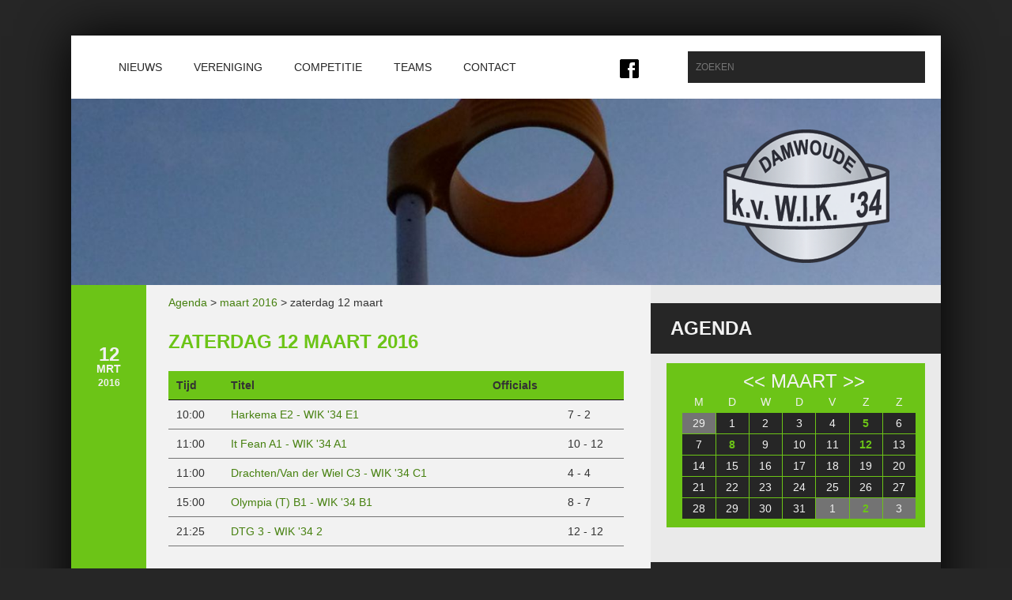

--- FILE ---
content_type: text/html; charset=UTF-8
request_url: http://www.wik34.nl/agenda/dag/2016-03-12
body_size: 3234
content:
<!DOCTYPE html>
<!--[if lt IE 7]> <html class="no-js lt-ie9 lt-ie8 lt-ie7" lang="nl-NL"> <![endif]-->
<!--[if IE 7]>    <html class="no-js lt-ie9 lt-ie8" lang="nl-NL"> <![endif]-->
<!--[if IE 8]>    <html class="no-js lt-ie9" lang="nl-NL"> <![endif]-->
<!--[if gt IE 8]><!--> <html class="no-js" lang="nl-NL"> <!--<![endif]-->
<head>
    <meta charset="utf-8">
    <meta http-equiv="X-UA-Compatible" content="IE=edge,chrome=1">
    <title>
            W.I.K.&#039;34
       | De korfbalvereniging uit Damwâld    </title>
    <meta name="viewport" content="width=device-width, initial-scale=1.0">
        <link rel="stylesheet" href="/theme/wik/stylesheets/normalize.min.css">
    <link rel="stylesheet" href="/theme/wik/stylesheets/main.css">

    <script src="/theme/wik/javascripts/modernizr-2.6.2.min.js"></script>
    <script src="/theme/wik/javascripts/jquery-1.10.1.min.js"></script>
    <script src="/theme/wik/javascripts/jquery.cycle2.min.js"></script>

        <script src="/app/view/lib/fancybox/jquery.fancybox.pack.js"></script>
    <link rel="stylesheet" type="text/css" href="/app/view/lib/fancybox/jquery.fancybox.css">

    <script src="/theme/wik/javascripts/css3-mediaqueries.js"></script>
    <script src="/theme/wik/javascripts/app.js"></script>

</head>
<body>

<div class="pagewrapper wrapper">
    <div class="header-container">
        <div class="header clearfix">
            <nav>
                <ul>
                    
    <li class="index-1 first">
        <a href="/" title='Nieuws'           class='first'>
            Nieuws
        </a>

            </li>

    <li class="index-2 has-dropdown">
        <a href="/inhoud/vereniging" title='Alles over W.I.K.&#039;34'           class=''>
            Vereniging
        </a>

                    <ul class="dropdown">
                                                            <li class="index-1 first">
                            <a href="/pagina/over-wik34" title=''                               class=''>
                                Korfbalvereniging W.I.K.&#039;34
                            </a>
                        </li>
                                                                                <li class="index-2">
                            <a href="/pagina/historie" title=''                               class=''>
                                Historie
                            </a>
                        </li>
                                                                                <li class="index-3">
                            <a href="/pagina/lidmaatschap" title=''                               class=''>
                                Lidmaatschap
                            </a>
                        </li>
                                                                                <li class="index-4 last">
                            <a href="/pagina/bestuur"                                class=''>
                                Bestuur
                            </a>
                        </li>
                                                </ul>
            </li>

    <li class="index-3 has-dropdown">
        <a href="/inhoud/competitie" title='Informatie over de compeittie'           class=''>
            Competitie
        </a>

                    <ul class="dropdown">
                                                            <li class="index-1 first">
                            <a href="/pagina/programma-en-uitslagen" title=''                               class=''>
                                Programma en uitslagen
                            </a>
                        </li>
                                                                                <li class="index-2">
                            <a href="/pagina/standen" title=''                               class=''>
                                Standen
                            </a>
                        </li>
                                                                                <li class="index-3">
                            <a href="/pagina/trainingstijden" title=''                               class=''>
                                Trainingstijden
                            </a>
                        </li>
                                                                                <li class="index-4">
                            <a href="/pagina/zaalwacht" title=''                               class=''>
                                Zaalwacht
                            </a>
                        </li>
                                                                                <li class="index-5 last">
                            <a href="/pagina/schoonmaakschema" title=''                               class=''>
                                Schoonmaakschema
                            </a>
                        </li>
                                                </ul>
            </li>

    <li class="index-4">
        <a href="/teams" title='Teams'           class=''>
            Teams
        </a>

            </li>

    <li class="index-5 last">
        <a href="/pagina/contact" title=''           class='last'>
            Contact
        </a>

            </li>

                    <li class="search">
    <form method="get" action="/search" id="searchform" enctype="text/plain">
        <input type="search" value="" placeholder="ZOEKEN" name="search">
    </form>
</li>                </ul>
            </nav>
            <div class="slider">
                <img class="emptyheader" src="/theme/wik/images/emptyheader.png" width="1282" height="275" alt="" />
                                                                                                        <div class="cycle-slideshow" data-cycle-slides="> div">
                                                    <div class="slide">
                                                                <img src="/thumbs/1282x275crop/2015-02/DSC_0008.JPG" alt="" />
                                                                </a>                            </div>
                                                    <div class="slide">
                                                                <img src="/thumbs/1282x275crop/headers/korfwik.jpg" alt="" />
                                                                </a>                            </div>
                                                    <div class="slide">
                                                                <img src="/thumbs/1282x275crop/headers/korf.jpg" alt="" />
                                                                </a>                            </div>
                                                    <div class="slide">
                                                                <img src="/thumbs/1282x275crop/headers/welkombord-wik.jpg" alt="" />
                                                                </a>                            </div>
                                            </div>
                            </div>
            <a href="/"><img class="logo" src="/theme/wik/images/kv-wik34.png" width="220" height="176" alt="KV W.I.K.'34" /></a>
            <div class="social">
                <ul>
                    <li><a href="https://www.facebook.com/pages/Korfbalvereniging-Wik34/177812635644012" class="facebook" target="_blank"></a></li>
                </ul>
            </div>
        </div>
    </div>

    <div class="main-container">
        <div class="main clearfix">

            <div class="colwrapper clearfix">
                <div class="maincontent calendar day">
                    <div class="breadcrumbs">
                        <a href="/agenda">Agenda</a> &gt; <a href="/agenda/maand/2016-03">maart 2016</a> &gt; zaterdag 12 maart
                    </div>
                    <div class="prefix"><span class="day">12</span> <span class="month">mrt</span> <span class="year">2016</span></div>
                    <h3><a href="/agenda/dag/2016-03-12">zaterdag 12 maart 2016</a></h3>
                    <table class="calendar">
                        <tr>
                            <th>Tijd</th>
                            <th>Titel</th>
                            <th>Officials</th>
                            <th></th>
                        </tr>
                                                    <tr>
                                <td>10:00</td>
                                <td><a href="/agenda/item/code/harkema-e2-wik-34-e1">Harkema E2 - WIK '34 E1</a></td>
                                <td></td>
                                <td>7 - 2</td>
                            </tr>
                                                    <tr>
                                <td>11:00</td>
                                <td><a href="/agenda/item/code/it-fean-a1-wik-34-a1">It Fean A1 - WIK '34 A1</a></td>
                                <td></td>
                                <td>10 - 12</td>
                            </tr>
                                                    <tr>
                                <td>11:00</td>
                                <td><a href="/agenda/item/code/drachtenvan-der-wiel-c3-wik-34-c1">Drachten/Van der Wiel C3 - WIK '34 C1</a></td>
                                <td></td>
                                <td>4 - 4</td>
                            </tr>
                                                    <tr>
                                <td>15:00</td>
                                <td><a href="/agenda/item/code/olympia-t-b1-wik-34-b1">Olympia (T) B1 - WIK '34 B1</a></td>
                                <td></td>
                                <td>8 - 7</td>
                            </tr>
                                                    <tr>
                                <td>21:25</td>
                                <td><a href="/agenda/item/code/dtg-3-wik-34-2">DTG 3 - WIK '34 2</a></td>
                                <td></td>
                                <td>12 - 12</td>
                            </tr>
                                            </table>
                    <div class="pagination">
                        <a href="/agenda/dag/2016-03-11" class="button">&lt;&lt; 11 mrt</a>
                        <a href="/agenda/dag/2016-03-13" class="button button-right">13 mrt&gt;&gt;</a>
                    </div>
                </div>
            </div>
<aside class="sidebar clearfix">
    <h3><a href="/agenda">Agenda</a></h3>
            <div class="calendar month clearfix">    <div class="inner clearfix">
        <div class="title clearfix">
            <a href="#" onclick="return calendar_month(-1, '2016-03');">&lt;&lt;</a> <a href="/agenda/maand/2016-03" title="Overzicht van maart 2016">maart</a> <a href="#" onclick="return calendar_month(1, '2016-03');">&gt;&gt;</a>
        </div>
        <ul>
            <li class="title">M</li><li class="title">D</li><li class="title">W</li><li class="title">D</li><li class="title">V</li><li class="title">Z</li><li class="title">Z</li>
                            <li>
                    <a class="empty " href="/agenda/dag/2016-02-29" title="29-02-2016:
-">29</a>
                </li>
                            <li>
                    <a class="" href="/agenda/dag/2016-03-01" title="01-03-2016:
-">1</a>
                </li>
                            <li>
                    <a class="" href="/agenda/dag/2016-03-02" title="02-03-2016:
-">2</a>
                </li>
                            <li>
                    <a class="" href="/agenda/dag/2016-03-03" title="03-03-2016:
-">3</a>
                </li>
                            <li>
                    <a class="" href="/agenda/dag/2016-03-04" title="04-03-2016:
-">4</a>
                </li>
                            <li>
                    <a class="has-items " href="/agenda/dag/2016-03-05" title="05-03-2016:
13:00: Donkerbroek E1 - WIK &#039;34 E1
">5</a>
                </li>
                            <li>
                    <a class="" href="/agenda/dag/2016-03-06" title="06-03-2016:
-">6</a>
                </li>
                            <li>
                    <a class="" href="/agenda/dag/2016-03-07" title="07-03-2016:
-">7</a>
                </li>
                            <li>
                    <a class="has-items " href="/agenda/dag/2016-03-08" title="08-03-2016:
19:30: Wordt Kwiek MW1 - WIK &#039;34 MW1
">8</a>
                </li>
                            <li>
                    <a class="" href="/agenda/dag/2016-03-09" title="09-03-2016:
-">9</a>
                </li>
                            <li>
                    <a class="" href="/agenda/dag/2016-03-10" title="10-03-2016:
-">10</a>
                </li>
                            <li>
                    <a class="" href="/agenda/dag/2016-03-11" title="11-03-2016:
-">11</a>
                </li>
                            <li>
                    <a class="has-items " href="/agenda/dag/2016-03-12" title="12-03-2016:
10:00: Harkema E2 - WIK &#039;34 E1
11:00: It Fean A1 - WIK &#039;34 A1
11:00: Drachten/Van der Wiel C3 - WIK &#039;34 C1
15:00: Olympia (T) B1 - WIK &#039;34 B1
21:25: DTG 3 - WIK &#039;34 2
">12</a>
                </li>
                            <li>
                    <a class="" href="/agenda/dag/2016-03-13" title="13-03-2016:
-">13</a>
                </li>
                            <li>
                    <a class="" href="/agenda/dag/2016-03-14" title="14-03-2016:
-">14</a>
                </li>
                            <li>
                    <a class="" href="/agenda/dag/2016-03-15" title="15-03-2016:
-">15</a>
                </li>
                            <li>
                    <a class="" href="/agenda/dag/2016-03-16" title="16-03-2016:
-">16</a>
                </li>
                            <li>
                    <a class="" href="/agenda/dag/2016-03-17" title="17-03-2016:
-">17</a>
                </li>
                            <li>
                    <a class="" href="/agenda/dag/2016-03-18" title="18-03-2016:
-">18</a>
                </li>
                            <li>
                    <a class="" href="/agenda/dag/2016-03-19" title="19-03-2016:
-">19</a>
                </li>
                            <li>
                    <a class="" href="/agenda/dag/2016-03-20" title="20-03-2016:
-">20</a>
                </li>
                            <li>
                    <a class="" href="/agenda/dag/2016-03-21" title="21-03-2016:
-">21</a>
                </li>
                            <li>
                    <a class="" href="/agenda/dag/2016-03-22" title="22-03-2016:
-">22</a>
                </li>
                            <li>
                    <a class="" href="/agenda/dag/2016-03-23" title="23-03-2016:
-">23</a>
                </li>
                            <li>
                    <a class="" href="/agenda/dag/2016-03-24" title="24-03-2016:
-">24</a>
                </li>
                            <li>
                    <a class="" href="/agenda/dag/2016-03-25" title="25-03-2016:
-">25</a>
                </li>
                            <li>
                    <a class="" href="/agenda/dag/2016-03-26" title="26-03-2016:
-">26</a>
                </li>
                            <li>
                    <a class="" href="/agenda/dag/2016-03-27" title="27-03-2016:
-">27</a>
                </li>
                            <li>
                    <a class="" href="/agenda/dag/2016-03-28" title="28-03-2016:
-">28</a>
                </li>
                            <li>
                    <a class="" href="/agenda/dag/2016-03-29" title="29-03-2016:
-">29</a>
                </li>
                            <li>
                    <a class="" href="/agenda/dag/2016-03-30" title="30-03-2016:
-">30</a>
                </li>
                            <li>
                    <a class="" href="/agenda/dag/2016-03-31" title="31-03-2016:
-">31</a>
                </li>
                            <li>
                    <a class="empty " href="/agenda/dag/2016-04-01" title="01-04-2016:
-">1</a>
                </li>
                            <li>
                    <a class="empty has-items " href="/agenda/dag/2016-04-02" title="02-04-2016:
09:30: WIK &#039;34 C1 - CSL C2
09:30: WIK &#039;34 E1 - Veenwouden E1
10:30: WIK &#039;34 F1 - DTG F2
10:30: WIK &#039;34 D1 - Joure D2
11:15: WWC B2 - WIK &#039;34 B2
12:00: De Wâlden B3 - WIK &#039;34 B1
14:00: WIK &#039;34 A1 - DWA A3
19:00: Udiros 3 - WIK &#039;34 2
">2</a>
                </li>
                            <li>
                    <a class="empty " href="/agenda/dag/2016-04-03" title="03-04-2016:
-">3</a>
                </li>
                    </ul>
    </div>
</div>

    <h3><a href="/">Nieuws</a></h3>
        <ul class="uitslagen clearfix">
                    <li><a href="/artikel/deze-website-wordt-niet-langer-bijgewerkt" title="Deze website wordt niet langer bijgewerkt">vr 23 jun | Deze website wordt niet langer bijgewerkt</a></li>
                    <li><a href="/artikel/slug-23t28w" title="WIK'34 1 - Veenwouden 1">do 13 dec | WIK'34 1 - Veenwouden 1</a></li>
                    <li><a href="/artikel/wik34-1-en-zunobri-1-delen-de-punten" title="W.I.K.'34 1 en Zunobri 1 delen de punten">ma 26 nov | W.I.K.'34 1 en Zunobri 1 delen de punten</a></li>
                    <li><a href="/artikel/wik34-d1-kampioen" title="WIK'34 D1 KAMPIOEN">do 18 okt | WIK'34 D1 KAMPIOEN</a></li>
                    <li><a href="/artikel/wik34-f1-kampioen" title="W.I.K.'34 F1 KAMPIOEN">do 18 okt | W.I.K.'34 F1 KAMPIOEN</a></li>
            </ul>
</aside>


        </div>
    </div>
</div>

<div class="footer-container">
    <footer class="wrapper">
        <a href="http://www.hqmatics.nl" target="_blank">Site by HQMatics</a>
    </footer>
</div>

<script>
  (function(i,s,o,g,r,a,m){i['GoogleAnalyticsObject']=r;i[r]=i[r]||function(){
  (i[r].q=i[r].q||[]).push(arguments)},i[r].l=1*new Date();a=s.createElement(o),
  m=s.getElementsByTagName(o)[0];a.async=1;a.src=g;m.parentNode.insertBefore(a,m)
  })(window,document,'script','//www.google-analytics.com/analytics.js','ga');

  ga('create', 'UA-21085070-18', 'auto');
  ga('send', 'pageview');

</script>

</body>
</html>


--- FILE ---
content_type: text/css
request_url: http://www.wik34.nl/theme/wik/stylesheets/main.css
body_size: 4344
content:
html,
button,
input,
select,
textarea {
  color: #222; }

body {
  font-size: 1em;
  line-height: 1.4; }

::-moz-selection {
  background: #b3d4fc;
  text-shadow: none; }

::selection {
  background: #b3d4fc;
  text-shadow: none; }

hr {
  display: block;
  height: 1px;
  border: 0;
  border-top: 1px solid #ccc;
  margin: 1em 0;
  padding: 0; }

img {
  vertical-align: middle; }

fieldset {
  border: 0;
  margin: 0;
  padding: 0; }

textarea {
  resize: vertical; }

.chromeframe {
  margin: 0.2em 0;
  background: #ccc;
  color: #000;
  padding: 0.2em 0; }

a {
  color: #46800f;
  text-decoration: none; }

a:hover {
  color: #6cc417; }

h1 {
  color: #46800f; }

h3 {
  text-transform: uppercase;
  font-size: 18px; }
  h3 a {
    color: #6cc417;
    text-decoration: none; }
  h3 a:hover {
    color: #85e628; }

h4 {
  margin: 0; }

dl {
  margin: 0 0 20px 0; }

dt,
dd {
  margin: 0;
  line-height: 20px; }

dt {
  font-weight: bold; }

dd {
  margin-left: 0; }

@media (min-width: 768px) {
  .dl-horizontal dt {
    float: left;
    width: 160px;
    overflow: hidden;
    clear: left;
    text-align: right;
    text-overflow: ellipsis;
    white-space: nowrap; }

  .dl-horizontal dd {
    margin-left: 180px; }

  .dl-horizontal dd:before,
  .dl-horizontal dd:after {
    display: table;
    content: " "; }

  .dl-horizontal dd:after {
    clear: both; }

  .dl-horizontal dd:before,
  .dl-horizontal dd:after {
    display: table;
    content: " "; }

  .dl-horizontal dd:after {
    clear: both; } }
ul.def {
  margin: 20px 0;
  padding: 0;
  list-style: none;
  list-style-image: none; }
  ul.def li {
    padding: 0; }
    ul.def li span.def {
      display: block;
      float: left;
      width: 100px;
      padding-right: 20px;
      text-align: right;
      font-weight: bold; }

.button {
  display: inline-block;
  color: #f2f2f2;
  text-transform: uppercase;
  text-decoration: none;
  background-color: #6cc417;
  line-height: 30px;
  padding: 0 15px;
  -webkit-box-shadow: 2px 2px 3px #cccccc;
  -moz-box-shadow: 2px 2px 3px #cccccc;
  box-shadow: 2px 2px 3px #cccccc; }

.button:hover {
  background-color: #85e628;
  color: #f2f2f2; }

.button-right {
  float: right; }

.button-small {
  color: #f2f2f2;
  text-transform: none;
  background-color: #262626;
  line-height: 20px;
  padding: 0 10px;
  font-size: 12px; }

.button-small:hover {
  background-color: #595959; }

.recordfooter .social {
  padding-bottom: 20px; }
.recordfooter .recordinfo, .recordfooter .tags {
  font-size: 12px;
  line-height: 18px;
  color: #595959; }
  .recordfooter .recordinfo a, .recordfooter .tags a {
    color: inherit; }
.recordfooter .tags a {
  font-weight: bold; }

.imageholder {
  margin: 0 20px 10px 10px; }
  .imageholder img {
    width: 92%;
    height: auto;
    padding: 4%;
    background-color: #f2f2f2;
    -webkit-box-shadow: 2px 2px 3px #666666;
    -moz-box-shadow: 2px 2px 3px #666666;
    box-shadow: 2px 2px 3px #666666; }

.pagination {
  padding: 40px 0; }
  .pagination ul {
    margin: 0;
    padding: 0;
    list-style: none;
    list-style-image: none; }
    .pagination ul li {
      padding: 0; }
      .pagination ul li a {
        margin: 0 1px 1px 0;
        display: block;
        float: left;
        background-color: #737373;
        width: 25px;
        text-align: center;
        color: #f2f2f2;
        text-decoration: none; }
    .pagination ul li.active a {
      color: #6cc417; }

.sidebar a {
  color: inherit;
  text-decoration: none; }

.sidebar a:hover {
  text-decoration: underline; }

.sidebar ul {
  margin: 0;
  padding: 0 10px 20px 10px;
  list-style: none;
  list-style-image: none; }
  .sidebar ul li {
    padding: 0; }

ul.uitslagen li .uitslag {
  display: block;
  float: left;
  white-space: nowrap;
  overflow: hidden;
  text-overflow: ellipsis;
  width: 80%; }
ul.uitslagen li .score {
  display: block;
  float: right;
  font-weight: bold;
  text-align: right;
  white-space: nowrap;
  overflow: hidden;
  width: 20%; }

.maincontent ul.uitslagen {
  margin: 0;
  padding: 0;
  list-style: none;
  list-style-image: none; }
  .maincontent ul.uitslagen li {
    padding: 0; }

ul.wedstrijden li a {
  display: block;
  white-space: nowrap;
  overflow: hidden;
  text-overflow: ellipsis; }

.maincontent ul.wedstrijden {
  margin: 0;
  padding: 0;
  list-style: none;
  list-style-image: none; }
  .maincontent ul.wedstrijden li {
    padding: 0; }
    .maincontent ul.wedstrijden li a {
      display: inline;
      white-space: normal;
      overflow: normal; }

ul.opvallen {
  margin: 0 0 20px 0; }
  ul.opvallen li a {
    display: block;
    white-space: nowrap;
    overflow: hidden;
    text-overflow: ellipsis; }

ul.teams {
  margin: 0;
  padding: 0 20px;
  list-style: none;
  list-style-image: none; }
  ul.teams li {
    display: block;
    float: left;
    padding: 0;
    width: 45%;
    margin-right: 4%;
    text-align: center; }
    ul.teams li img {
      width: 100%;
      height: auto;
      padding: 4%;
      background-color: #f2f2f2;
      -webkit-box-shadow: 2px 2px 3px #666666;
      -moz-box-shadow: 2px 2px 3px #666666;
      box-shadow: 2px 2px 3px #666666;
      -ms-transform: rotate(-1deg);
      /* IE 9 */
      -moz-transform: rotate(-1deg);
      /* Firefox */
      -webkit-transform: rotate(-1deg);
      /* Safari and Chrome */
      -o-transform: rotate(-1deg);
      /* Opera */
      transform: rotate(-1deg); }
    ul.teams li .teamtype {
      font-size: 12px; }
    ul.teams li a {
      color: inherit;
      text-decoration: none; }
    ul.teams li a:hover img {
      -ms-transform: rotate(-2deg);
      /* IE 9 */
      -moz-transform: rotate(-2deg);
      /* Firefox */
      -webkit-transform: rotate(-2deg);
      /* Safari and Chrome */
      -o-transform: rotate(-2deg);
      /* Opera */
      transform: rotate(-2deg); }

.team .photo img {
  width: 70%;
  height: auto;
  padding: 4%;
  background-color: #f2f2f2;
  -webkit-box-shadow: 2px 2px 3px #666666;
  -moz-box-shadow: 2px 2px 3px #666666;
  box-shadow: 2px 2px 3px #666666;
  margin-bottom: 20px; }

.calendar.month {
  padding: 0 20px 20px 20px; }
  .calendar.month div.title {
    color: #f2f2f2;
    text-align: center;
    text-transform: uppercase;
    font-size: 24px;
    width: 100%; }
  .calendar.month .inner {
    padding: 10px 0 10px 20px;
    background-color: #6cc417; }
  .calendar.month ul {
    margin: 0;
    padding: 0;
    list-style: none;
    list-style-image: none; }
    .calendar.month ul li {
      padding: 0; }
    .calendar.month ul a {
      margin: 0 1px 1px 0;
      display: block;
      float: left;
      background-color: #262626;
      width: 13.45%;
      text-align: center;
      color: #f2f2f2;
      text-decoration: none; }
    .calendar.month ul a.has-items {
      font-weight: bold;
      color: #6cc417; }
    .calendar.month ul a.empty {
      background-color: #737373; }
    .calendar.month ul a.today {
      text-decoration: underline; }
    .calendar.month ul a:hover {
      background-color: #f2f2f2;
      color: #262626; }
    .calendar.month ul li.title {
      background: none;
      margin: 0 1px 1px 0;
      display: block;
      float: left;
      width: 13.45%;
      text-align: center;
      color: #f2f2f2; }

table th {
  border-bottom: 1px solid #0d0d0d;
  text-align: left;
  background-color: #6cc417; }

table.calendar {
  width: 99%; }
  table.calendar th {
    padding: 5px 10px;
    border-bottom: 1px solid #0d0d0d;
    text-align: left; }
  table.calendar td {
    padding: 5px 10px;
    border-bottom: 1px solid #737373; }
  table.calendar tr.attention td {
    background-color: #d3f6b1; }

table.pouleresult {
  width: 99%; }
  table.pouleresult th {
    padding: 2px;
    border-bottom: 1px solid #0d0d0d;
    text-align: center;
    font-size: 8px;
    letter-spacing: -1px;
    line-height: 16px;
    background-color: #6cc417; }
  table.pouleresult th.left {
    text-align: left; }
  table.pouleresult td {
    padding: 2px;
    border-bottom: 1px solid #737373;
    text-align: center;
    line-height: 16px; }
  table.pouleresult td.text {
    text-align: left;
    font-size: 8px; }
  table.pouleresult tr.header td {
    padding: 3px 20px;
    text-align: left;
    font-size: 16px;
    color: #f2f2f2;
    background-color: #262626; }

body {
  background-color: #262626;
  font: 14px/26px Helvetica, Helvetica Neue, Arial;
  color: #333333; }

.pagewrapper {
  -webkit-box-shadow: 0 0 60px black;
  -moz-box-shadow: 0 0 60px black;
  box-shadow: 0 0 60px black; }

.wrapper {
  width: 97%;
  margin: 0 auto; }

.header-container {
  margin: 10px 0; }
  .header-container .header {
    z-index: 1;
    position: relative;
    background-color: #fff; }
    .header-container .header nav {
      margin: 0;
      position: relative;
      height: 80px;
      background-color: #fff; }
      .header-container .header nav ul {
        margin: 0;
        padding: 0;
        padding-left: 10px; }
        .header-container .header nav ul li {
          position: relative;
          float: left;
          font-size: 11px; }
          .header-container .header nav ul li a {
            display: block;
            height: 80px;
            line-height: 80px;
            color: #262626;
            text-transform: uppercase;
            text-decoration: none;
            padding: 0 8px; }
          .header-container .header nav ul li a:hover {
            background-color: #595959;
            color: #f2f2f2; }
          .header-container .header nav ul li ul {
            display: none;
            margin: 0;
            padding: 0;
            position: absolute;
            top: 72px;
            left: 0px;
            z-index: 500;
            border: 1px solid #262626;
            -webkit-border-bottom-right-radius: 10px;
            -moz-border-bottom-left-radius: 10px;
            border-bottom-left-radius: 10px;
            border-bottom-right-radius: 10px;
            -webkit-box-shadow: 2px 2px 3px #333333;
            -moz-box-shadow: 2px 2px 3px #333333;
            box-shadow: 2px 2px 3px #333333; }
            .header-container .header nav ul li ul li {
              display: block;
              float: none;
              border-top: 1px solid #737373;
              border-bottom: 1px solid #0d0d0d; }
              .header-container .header nav ul li ul li a {
                padding: 0 20px;
                color: #ffffff;
                background-color: #262626;
                line-height: 34px;
                height: 34px;
                text-transform: none;
                white-space: nowrap; }
            .header-container .header nav ul li ul li.last a {
              -webkit-border-bottom-right-radius: 10px;
              -moz-border-bottom-left-radius: 10px;
              border-bottom-left-radius: 10px;
              border-bottom-right-radius: 10px; }
        .header-container .header nav ul li.active a {
          background-color: #262626;
          color: #fff; }
        .header-container .header nav ul li.search {
          display: none; }
      .header-container .header nav ul > li:hover > ul {
        display: block; }
      .header-container .header nav ul > li > ul > li:hover > ul {
        display: none; }
    .header-container .header img.emptyheader {
      width: 100%;
      height: auto;
      display: none; }
    .header-container .header .slider {
      background-color: #262626;
      display: none;
      width: 100%;
      /*ul {
          position: relative;
          margin: 0;
          li {
              display: block;
              position: absolute;
              background-position: 50% 50%;
              top: 0;
              left: 0;
              width: 100%;
              height: 275px;
          }
      }*/ }
      .header-container .header .slider .cycle-slideshow {
        position: absolute;
        top: 80px;
        left: 0;
        width: 100%; }
      .header-container .header .slider .cycle-slideshow div.slide {
        width: 100%;
        height: auto;
        position: absolute;
        top: 0;
        left: 0; }
        .header-container .header .slider .cycle-slideshow div.slide img {
          width: 100%;
          height: auto; }
      .header-container .header .slider .cycle-overlay {
        position: absolute;
        bottom: 20px;
        left: 0; }
        .header-container .header .slider .cycle-overlay h3 span {
          padding: 10px 30px;
          background-color: #6cc417;
          background: rgba(108, 196, 23, 0.75);
          color: #ffffff;
          letter-spacing: 2px; }
    .header-container .header .logo {
      position: absolute;
      display: none;
      width: 88px;
      height: 70px;
      top: 5px;
      right: 5px;
      z-index: 300; }
      .header-container .header .logo img {
        width: 100%;
        height: auto; }
    .header-container .header .social {
      display: none;
      position: absolute;
      right: 190px;
      top: 30px; }
      .header-container .header .social ul {
        margin: 0;
        padding: 0;
        list-style: none;
        list-style-image: none; }
        .header-container .header .social ul li {
          padding: 0; }
          .header-container .header .social ul li a {
            padding: 0;
            display: block;
            float: left;
            width: 24px;
            height: 24px;
            margin-right: 12px;
            background: transparent url(../images/social.png) 0 0 no-repeat; }
          .header-container .header .social ul li a.twitter {
            background-position: -24px 0; }

.main-container .main {
  z-index: 2;
  /*background-color: $contentback;*/
  margin-bottom: 30px; }

.main {
  background-color: #eaeaea; }
  .main .colwrapper {
    background-color: #6cc417; }
  .main .maincontent {
    margin-left: 25px;
    background-color: #f2f2f2;
    padding: 20px 28px 30px; }
    .main .maincontent .breadcrumbs {
      margin-top: -10px;
      margin-bottom: 10px; }
  .main .prefix {
    width: 20px;
    margin-left: -69px;
    padding: 34px 18px;
    float: left;
    color: #f2f2f2;
    font-weight: bold;
    font-size: 10px;
    text-align: center;
    line-height: 18px; }
    .main .prefix span {
      display: block; }
    .main .prefix .day {
      font-size: 18px; }
    .main .prefix .month {
      text-transform: uppercase; }
    .main .prefix .year {
      font-size: 8px; }
  .main article {
    margin: 0 0 20px;
    display: block;
    padding: 0 0 20px;
    border-bottom: 1px solid #b9f183; }
    .main article h3 {
      margin: 0; }
    .main article .content {
      /*padding: 20px 0;*/ }
  .main aside.sidebar {
    background-color: #eaeaea; }
    .main aside.sidebar h3 {
      background-color: #262626;
      color: #f2f2f2;
      height: 64px;
      line-height: 64px;
      padding: 0 25px;
      margin: 0 0 0.5em; }
    .main aside.sidebar .content {
      padding: 0 20px 20px 20px; }

.footer-container footer {
  padding: 0 10px 30px;
  font-size: 10px;
  color: #666666; }
  .footer-container footer a {
    color: inherit; }

/* ===============
    ALL: IE Fixes
   =============== */
.ie7 .title {
  padding-top: 20px; }

/* ==========================================================================
   Media Queries
   ========================================================================== */
@media only screen and (min-width: 400px) {
  nav ul li {
    display: inline; } }
@media only screen and (min-width: 470px) {
  .header-container .header .logo {
    display: block;
    width: 88px;
    height: 70px;
    top: 5px;
    right: 5px; } }
@media only screen and (min-width: 768px) {
  h3 {
    font-size: 24px; }

  .sidebar ul {
    padding-bottom: 0; }

  .wrapper {
    width: 720px; }

  .header-container {
    margin: 45px 0 0 0; }
    .header-container .header nav ul {
      padding-left: 20px; }
      .header-container .header nav ul li {
        font-size: 14px; }
        .header-container .header nav ul li a {
          padding: 0 10px; }
      .header-container .header nav ul li.search {
        display: block;
        padding: 20px 15px;
        float: right; }
        .header-container .header nav ul li.search form {
          display: inline-block;
          margin-bottom: 0;
          vertical-align: middle;
          width: 145px;
          /* input[type=text] { -moz-border-radius-topright: 0; -webkit-border-top-right-radius: 0; border-top-right-radius: 0; -moz-border-radius-bottomright: 0; -webkit-border-bottom-right-radius: 0; border-bottom-right-radius: 0; float: left; font-size: 13px; margin-top: -1px; height: 22.5px; margin-bottom: 0; width: 130px; }
          input[type=text] + .button { border-left: none; -moz-border-radius-topleft: 0; -webkit-border-top-left-radius: 0; border-top-left-radius: 0; -moz-border-radius-bottomleft: 0; -webkit-border-bottom-left-radius: 0; border-bottom-left-radius: 0; float: left; font-size: 12px; margin-top: -1px; padding: 5px 12px 4px; }
          input[type=search] { font-size: 16px; margin-bottom: 0; } */ }
          .header-container .header nav ul li.search form input {
            background-color: #262626;
            color: #f2f2f2;
            width: 120px;
            border: 0;
            height: 40px;
            line-height: 40px;
            padding: 0 10px;
            font-size: 12px; }
    .header-container .header img.emptyheader {
      display: block; }
    .header-container .header .slider {
      display: block; }
    .header-container .header .logo {
      display: block;
      width: 160px;
      height: 128px;
      top: 90px;
      right: 60px; }
    .header-container .header .social {
      display: block; }

  .main .colwrapper {
    width: 66.66%;
    float: left; }
  .main .maincontent {
    margin-left: 95px;
    min-height: 1100px; }
  .main .prefix {
    width: 59px;
    margin-left: -123px;
    padding: 34px 18px;
    float: left;
    color: #f2f2f2;
    font-weight: bold;
    font-size: 14px;
    text-align: center;
    line-height: 18px; }
    .main .prefix span {
      display: block; }
    .main .prefix .day {
      font-size: 24px; }
    .main .prefix .month {
      text-transform: uppercase; }
    .main .prefix .year {
      font-size: 12px; }
  .main aside.sidebar {
    width: 33.33%;
    float: right; }
    .main aside.sidebar h3 {
      margin-top: 1em; }

  .footer-container footer ul {
    width: 300px; }

  /* ============
      WIDE: Menu
     ============ */
  .title {
    float: left; }

  /* ============
      WIDE: Main
     ============ */ }
@media only screen and (min-width: 1020px) {
  .sidebar ul {
    padding-left: 20px;
    padding-right: 20px; }

  table.pouleresult th {
    padding: 5px;
    font-size: 12px;
    line-height: 20px; }
  table.pouleresult td {
    padding: 5px;
    border-bottom: 1px solid #737373;
    text-align: center;
    line-height: 20px; }
  table.pouleresult td.text {
    font-size: 12px; }
  table.pouleresult tr.header td {
    padding: 3px 20px;
    font-size: 16px;
    line-height: 30px;
    color: #f2f2f2;
    background-color: #262626; }

  .wrapper {
    width: 1000px; }

  .header-container .header nav ul li.search form {
    display: inline-block;
    margin-bottom: 0;
    vertical-align: middle;
    width: 245px; }
    .header-container .header nav ul li.search form input {
      width: 220px; }
  .header-container .header .logo {
    width: 200px;
    height: 160px;
    top: 105px;
    right: 60px; }
  .header-container .header .social {
    right: 310px; }

  .main .maincontent {
    min-height: 900px; } }
@media only screen and (min-width: 1140px) {
  .imageholder.teaser {
    width: 200px;
    float: right; }
    .imageholder.teaser img {
      -ms-transform: rotate(-1deg);
      /* IE 9 */
      -moz-transform: rotate(-1deg);
      /* Firefox */
      -webkit-transform: rotate(-1deg);
      /* Safari and Chrome */
      -o-transform: rotate(-1deg);
      /* Opera */
      transform: rotate(-1deg); }

  .imageholder.list {
    width: 40%;
    float: left; }

  .wrapper {
    width: 1100px;
    /* 1140px - 10% for margins */
    margin: 0 auto; }

  .header-container .header nav ul {
    padding-left: 40px; }
    .header-container .header nav ul li a {
      padding: 0 20px; }
    .header-container .header nav ul li.search form {
      display: inline-block;
      margin-bottom: 0;
      vertical-align: middle;
      width: 305px; }
      .header-container .header nav ul li.search form input {
        width: 280px; }
  .header-container .header .logo {
    width: 220px;
    height: 176px;
    top: 115px;
    right: 60px; }
  .header-container .header .social {
    right: 370px; }

  .header-container .nav nav ul li a {
    padding: 0 40px; }

  .footer-container footer ul {
    width: 190px; } }
@media only screen and (min-width: 1300px) {
  /* ===============
      Maximal Width
     =============== */
  .wrapper {
    width: 1282px;
    /* 1140px - 10% for margins */
    margin: 0 auto; }

  .header-container .header .logo {
    width: 220px;
    height: 176px;
    top: 130px;
    right: 60px; }
    .header-container .header .logo img {
      width: 220px;
      height: 176px; } }
/* ==========================================================================
   Helper classes
   ========================================================================== */
.ir {
  background-color: transparent;
  border: 0;
  overflow: hidden;
  *text-indent: -9999px; }

.ir:before {
  content: "";
  display: block;
  width: 0;
  height: 150%; }

.hidden {
  display: none !important;
  visibility: hidden; }

.visuallyhidden {
  border: 0;
  clip: rect(0 0 0 0);
  height: 1px;
  margin: -1px;
  overflow: hidden;
  padding: 0;
  position: absolute;
  width: 1px; }

.visuallyhidden.focusable:active,
.visuallyhidden.focusable:focus {
  clip: auto;
  height: auto;
  margin: 0;
  overflow: visible;
  position: static;
  width: auto; }

.invisible {
  visibility: hidden; }

.clearfix:before,
.clearfix:after {
  content: " ";
  display: table; }

.clearfix:after {
  clear: both; }

.clearfix {
  *zoom: 1; }

/* ==========================================================================
   Print styles
   ========================================================================== */
@media print {
  * {
    background: transparent !important;
    color: #000 !important;
    /* Black prints faster: h5bp.com/s */
    box-shadow: none !important;
    text-shadow: none !important; }

  a,
  a:visited {
    text-decoration: underline; }

  abbr[title]:after {
    content: " (" attr(title) ")"; }

  pre,
  blockquote {
    border: 1px solid #999;
    page-break-inside: avoid; }

  thead {
    display: table-header-group;
    /* h5bp.com/t */ }

  tr,
  img {
    page-break-inside: avoid; }

  img {
    max-width: 100% !important; }

  @page {
    margin: 0.5cm; }

  p,
  h2,
  h3 {
    orphans: 3;
    widows: 3; }

  h2,
  h3 {
    page-break-after: avoid; }

  .header-container {
    display: none; }

  .sidebar {
    display: none; }

  .imageholder.teaser {
    width: 200px;
    float: right; }

  .main .colwrapper {
    width: 100%; }
  .main .prefix {
    display: none; }
  .main .maincontent {
    margin: 0;
    padding: 0; }

  .button {
    display: none; }

  .recordfooter {
    display: none; }

  .pagination {
    display: none; } }


--- FILE ---
content_type: application/javascript
request_url: http://www.wik34.nl/theme/wik/javascripts/app.js
body_size: 344
content:
;(function ($, window, undefined) {
    'use strict';

    // Initialize the Fancybox shizzle, if present.
    if(jQuery().fancybox) {
        $('.fancybox, div.imageholder a').fancybox({ });
    }

})(jQuery, this);

// Don't break on browsers without console.log();
try { console.assert(1); } catch(e) { console = { log: function() {}, assert: function() {} } }

function calendar_month(getNext, cDate) {
    $.get('/agenda/ajax/' + cDate + '?display=month&getNext=' + getNext, function (data) {
        $('.calendar.month').html(data);
    });
    return false;
}